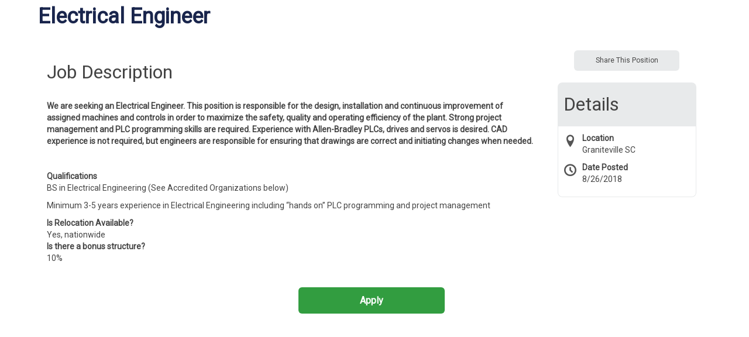

--- FILE ---
content_type: text/html;charset=UTF-8
request_url: https://host.pcrecruiter.net/pcrbin/jobboard/job/Electrical-Engineer/b/7CBBHHDU75GZNVJAMSC6G42ZW6GXD5THFFLIMSMQP4PUIFHV3CMTAVVWQTMBJYQ
body_size: 5747
content:
<!DOCTYPE HTML>

<html lang="en">
<head>

<title>Electrical Engineer</title>
<meta http-equiv="X-UA-Compatible" content="IE=edge">
<meta name="viewport" content="width=device-width, initial-scale=1">
<meta content="text/html; charset=UTF-8" http-equiv="content-type" />
<link rel="icon" href="https://www.pcrecruiter.net/PCR.ico" type="image/x-icon">
<link rel="shortcut icon" href="https://www.pcrecruiter.net/PCR.ico" type="image/x-icon">
<script type="text/javascript" src="/pcrimg/jquery/jquery-1.10.2.min.js?ver=202010271022170"></script>
<script type="text/javascript" src="/pcrimg/jquery/jquery.deserialize.js?ver=202512311403200"></script>
<script type="text/javascript" src="/pcrimg/inc/bootstrap/js/bootstrap.min.js?ver=202512311403200"></script>
<link rel="stylesheet" href="/pcrimg/inc/bootstrap/css/bootstrap.min.css?ver=202512311403200">
<link rel="stylesheet" href="/pcrimg/css/widgets.css?ver=202512311403200">
<link rel="stylesheet" href="/rest/uiapi/css/fonticons/default?ver=202512311403200" />
<link rel="stylesheet" href="/pcrimg/inc/dashboard/theme/assets/fonts/font-awesome/font-awesome.css?ver=202512311403200" />
<script id="jobboard" data-saving="Saving..." type="text/javascript" src="/pcrimg/js/jobboard.js?ver=202512311403200"></script>
<script>
window.landingOrigin = '';
var databaseid = unescape('getrecruiters.npsg');
window.pcruniqueid = 'd2cc6c4c916d29e1a9a8ba75186a4024';
window.pcrid = unescape('fG5wc2cuXyQbNU0xyuhqyHS+7tYQTlluYvliW4K5Rk4ssdCtynYv8+TqrPdu+FKwFzRIT8teRLVtANwc+NyKN+oXz4e8hnigTIEEM4I3VFgtyLbdxtNuknAtDyZkEGkjRTjeZvLIjfpbZXpS/U8jRCBXyZ+Ciw6A5ZWDmQinchGBWarbe4PL8mpJ01KYbA==');
</script>
<script type="text/javascript" src="/pcrimg/js/clipboard.min.js?ver=202512311403200"></script>
<script type="text/javascript" src="/pcrimg/js/socialsharebar.js?ver=202512311403200"></script>
<script type="text/javascript" src="/pcrimg/js/SearchWidgets.js?ver=202512311403200"></script>
<link rel="stylesheet" type="text/css" href="/pcrimg/css/jobboard.css?ver=202512311403200">
<link href="https://fonts.googleapis.com/css?family=Roboto" rel="stylesheet">
<link rel="stylesheet" href="/pcrimg/inc/fonts-jobboard.css">

<style>
/* Base Template: Leo */

/* GENERAL */
body {
    font-family: "Roboto", arial, sans-serif;
    color: #444;
    font-size: 14px;
    font-weight: 400;
    padding-bottom: 32px;
}
.topPage, .bottomPage {
    padding: 10px;
    max-width: 1170px;
    margin: auto
}
a:link, a:visited {
    color: #1A2B7D;
}
a:hover, a:active {
color:#C7983B;
}
#pcrbox .searchContainer, #pcrbox .neutralBg, #pcrbox .pager, #pcrbox .searchHeader {
    background-color: #fff
}


/* JOB LIST TABLE */
.table-condensed>tbody>tr>td {
    border-top: solid 1px #E5E5E5;
    border-bottom: solid 1px #E5E5E5;
    padding: 1em;
    vertical-align: top;
    cursor: pointer;
    transition: all 0.3s ease 0s;
}
.table-condensed>tbody>tr:hover>td {
    background-color: #f7f7f7;
}
.table-condensed>thead>tr>th {
    color: #000737;
    font-weight: 600;
    vertical-align: bottom;
    font-size: 22px;
    padding-top: 20px;
    padding-bottom: 20px;
}
.td_jobtitle a {
    font-weight: 700; font-size:16px
}
.pager::after { 
    display: inline-block;
    opacity: 0.55;
    content: "";
    background: none;
    margin-top: 2em;
    height: 30px;
    left: 0;
    width: 100%;
}

/* JOB DETAILS */
h1#litejobtitle {
    text-align: left;
    font-size: 36px;
    color: #19254C;
    font-weight: bold
}
.detailswrapper h1 {
    font-size: 32px;
    font-weight: normal
}
.detailswrapper #jobmeta {
    padding: 10px;
}
.detailswrapper #jobmeta h1 {
    background: #e8eaeb;
    margin: 0;
    padding: 20px 10px;
    border-top-left-radius: 8px;
    border-top-right-radius: 8px;
}
.detailswrapper .metasub {
    padding: 10px;
    border: 1px solid #e8eaeb;
    border-bottom-left-radius: 8px;
    border-bottom-right-radius: 8px;
    border-top: 0;
}
.detailswrapper .metasub>div {
    padding-bottom: 10px
}
.detailswrapper .detail_title {
    vertical-align: top
	font-weight: 700
}

.detailswrapper h2 {font-size: 20px;}
.detailswrapper h3 {font-size: 18px;}

#position_job_type:before {
    display: table-cell;
    float: left;
    font-style: normal;
    font-size: 1.5em;
    padding-right: 10px;
    font-family: "PCRJobBoard";
    content: "\e976";
    color: #555;
}
#position_city_state:before {
    display: table-cell;
    float: left;
    font-style: normal;
    font-size: 1.5em;
    padding-right: 10px;
    font-family: "PCRJobBoard";
    content: "\e947";
    color: #555;
}
#position_date_posted:before {
    display: table-cell;
    float: left;
    font-style: normal;
    font-size: 1.5em;
    padding-right: 10px;
    font-family: "PCRJobBoard";
    content: "\e94e";
    color: #555;
}
.applywith legend {
    visibility: hidden
}


/* NUMBERING */
#pcrbox .pager #nextButton, .pager #prevButton {
    border: 0;
}
#pcrbox .pager .page {
    border-radius: 50%;
    padding: 10px 15px;
    color: #C7983B;
    background-color: #fff;
    border-color: #CCC;
}
#pcrbox .pager .page.current {
    border-radius: 50%;
    padding: 10px 15px;
    color: #fff;
    background-color: #C7983B;
    border-color: #C7983B;
}
#pcrbox .wizardSteps ul li.step.complete, #pcrbox .wizardSteps ul li.stepNumber.complete {
    color: #fff;
    background-color: #0C1C2E
}
#pcrbox div.checkmark {
    background-color: #EEE;
    color: #0C1C2E;
}

/* BUTTONS */
#pcrbox .searchButton, #pcrbox #backButton, #pcrbox .pager #nextButton, #pcrbox .pager #prevButton, .reguploadcontainer button, #pcrbox .btn-jobboard {
    background-color: #1A2B7D;
    color: #fff;
    border: 0;
    border-radius: 6px !important;
    padding: 10px 20px;
    cursor: pointer;
}
#pcrbox .searchButton:hover, #pcrbox #backButton:hover, #pcrbox .pager #nextButton:hover, #pcrbox .pager #prevButton:hover, .reguploadcontainer button:hover, #pcrbox .btn-jobboard:hover {
    background-color: #329D40;
    color: #fff;
}
#pcrbox .btn span {
    background-color: transparent !important
}
.btn {
    border-radius: 6px !important;
}
.btn-default span {
    font-weight: 400;
}
#pcrbox .searchbutton {
    text-align: left;
    padding-top: 20px;
}
 #pcrbox .applywith button.btn-jobboard {
     background-color: #329D40;
     border-color: #329D40;
     color: #FFF;
     font-weight: bold;
}
 #pcrbox .applywith button.btn-jobboard:hover {
     background-color: #0C1C2E;
     border-color: #0C1C2E;

}


/* SHARE JOB */

 #pcrbox .socialsharebar {
     max-width: 180px;
     margin: auto;
     float: right;
    margin: 20px;
}
 #pcrbox button#socialShareButton {
     font-size: 12px;
     padding: 5px;
     background-color: #e8eaeb;
     border-color: #e8eaeb;
     color: #444;
}
 #pcrbox button#socialShareButton:hover {
     background-color: #0C1C2E;
     border-color: #0C1C2E;
     color: #fff;
}
 #pcrbox .socialsharenetwork {
     width: 36px;
     height: 36px;
}
 #pcrbox .socialsharenetwork img {
     width: 36px !important;
     height: 36px !important;
}
 div#socialbarcontainer {
     position: absolute;
     width: 180px;
     min-width: 180px;
     left: 0;
     right: 0;
     margin-left: auto;
     margin-right: auto;
}


/* SIGN IN SOCIAL */
 #pcrbox .monochrome .socialapplylink, #pcrbox .socialapplylink a {
     transition: all 0.3s linear;
     -webkit-transition: all 0.3s linear;
     -moz-transition: all 0.3s linear;
}
 #pcrbox .monochrome .socialapplylink:hover .iconspan {
    color:#0C1C2E;
}


/* FORM FIELDS */
#pcrbox #search-form {
    display: table
}
#pcrbox #search-form>div {
    display: table-cell;
    vertical-align: bottom
}
#pcrbox #search-form .form-control {
    margin-top: 5px
}
#pcrbox .form-control {
    padding: 6px 12px;
    font-size: 14px;
    line-height: 1.42857143;
    color: #555;
    border-radius: 6px;
    border: 1px solid #666666;
    -webkit-box-shadow: inset 0 1px 1px rgba(0,0,0,.075);
    box-shadow: inset 0 1px 1px rgba(0,0,0,.075);
    -webkit-transition: border-color ease-in-out .15s, -webkit-box-shadow ease-in-out .15s;
    -o-transition: border-color ease-in-out .15s, box-shadow ease-in-out .15s;
    transition: border-color ease-in-out .15s, box-shadow ease-in-out .15s;
}
 #pcrbox .form-control::-webkit-input-placeholder { /* Chrome/Opera/Safari */
 color: #999;
}
 #pcrbox .form-control::-moz-placeholder { /* Firefox 19+ */
 color: #999;
}
 #pcrbox .form-control:-ms-input-placeholder { /* IE 10+ */
 color: #999;
}
 #pcrbox .form-control:-moz-placeholder { /* Firefox 18- */
 color: #999;
}
#regForm strong {
    padding-left: 10px
}
 input:focus::-webkit-input-placeholder {
    /* Chrome/Opera/Safari */
     opacity: 0;
}
 input:focus::-moz-placeholder {
    /* Firefox 19+ */
     opacity: 0;
}
 input:focus:-ms-input-placeholder {
    /* IE 10+ */
     opacity: 0;
}
 input:focus:-moz-placeholder {
    /* Firefox 18- */
     opacity: 0;
}
 .attachmentjabberlabel {
     border: 1px solid #0C1C2E;
     background-color: #0C1C2E;
}
 @media (min-width: 992px) {
     #pcrbox .socialsharebar {
float: none; 
margin: auto;
     margin-bottom: 10px;
    }
}

</style>
<meta property="og:title" content="Electrical Engineer" />
<meta property="og:image" content="https://host.pcrecruiter.net/pcrbin/logo.exe?action=VIEW&image=114554750585314&dbid=getrecruiters.npsg&defaultpic=genericcompanysmall" />
<meta property="og:description" content="We are seeking an Electrical Engineer. This position is responsible for the design, installation and continuous improvement of assigned machines and controls in order to maximize the safety, quality and operating efficiency of the plant. Strong project management and PLC programming skills are required. Experience with Allen-Bradley PLCs, drives and servos is desired. CAD experience is not required, but engineers are responsible for ensuring that drawings are correct and initiating changes when needed. 


Qualifications 
 
BS in Electrical Engineering (See Accredited Organizations below)
 
 
 
Minimum 3-5 years experience in Electrical Engineering including “hands on” PLC programming and project management
 
 
 
 
Is Relocation Available? 
Yes, nationwide  
 
Is there a bonus structure? 
10%  

Click here to apply online" />
<link rel="canonical" content="https://host.pcrecruiter.net/pcrbin/jobboard.aspx?action=detail&recordid=114554750585314&uid=getrecruiters.npsg" />

</head>
<body id="pcrbox" class="default-multiselect jobboard">
<script type="text/javascript" src="https://www.pcrecruiter.net/pcrimg/inc/pcrframeguest.js?ver=202512311403200"></script>
<script type="text/javascript" src="/pcrimg/js/typeahead.bundle.min.js?ver=202512311403200"></script>
<script>window.pcrframeoptions= {offsetY :10, offsetX:0,minheight:0}; var tempcaidkey = 'f693eff3963255e08800122a7d57f099'</script>
<script>
var shortenerApiKey = '';
var globalJobUrl = unescape('https://host.pcrecruiter.net/pcrbin/jobboard.aspx?JOBSHAREJT6YUSDRLAY62IBASHDKONAMCM6LFVWETRLDGDSQ7CDGR2JSOBTLLQVHUOILPROZUG4AHSBFRGWIMYTS');
var jobTitle = unescape('Electrical Engineer');
$(document).ready(function () {
    $('.socialsharebar').SocialShareBar({
		GoogleApiKey: shortenerApiKey,
		url: globalJobUrl,
      description: jobTitle,
      buttonLabel: 'Share This Position'
	});
});
function ResumeUploaded(caid, joid, error, method, filename,pcrid){
  if (error == "failed"){
    alert('There was a problem parsing your resume. Your application was not submitted');
    HideLoadingModal();
  }else{
    if(joid == null) { joid = '';}
    var nextHref = '/pcrbin/jobboard.aspx?action=applysuccess&joid='+joid+'&method='+method+'&filename='+filename+'&pcr-id='+encodeURIComponent(pcrid);
    document.location.href = nextHref;
  }
}
</script>
<div role="main" class="topbottomcontainer"><div class="topPage"><div role="search" class="searchContainer"><div Class="noBg"><div class="searchHeader" style=""><div class=" col3"><form name="returntoresults" id="returntoresults" method="POST" action="/pcrbin/jobboard.aspx"><input aria-hidden="true" type="hidden" id="unifiedsearch" name="unifiedsearch" value=""><input aria-hidden="true" type="hidden" id="populatesearchform" name="populatesearchform" value="y"><input aria-hidden="true" type="hidden" id="showjobs" name="showjobs" value="y"><input aria-hidden="true" type="hidden" id="action" name="action" value=""><input aria-hidden="true" type="hidden" id="pcr-id" name="pcr-id" value="fG5wc2cuXyQbNU0xyuhqyHS+7tYQTlluYvliW4K5Rk4ssdCtynYv8+TqrPdu+FKwFzRIT8teRLVtANwc+NyKN+oXz4e8hnigTIEEM4I3VFgtyLbdxtNuknAtDyZkEGkjRTjeZvLIjfpbZXpS/U8jRCBXyZ+Ciw6A5ZWDmQinchGBWarbe4PL8mpJ01KYbA=="></form></div><div class="text-center col2 searchtitle" style=""><h1 class="litejobtitle" id="litejobtitle">Electrical Engineer</h1></div></div></div><div class="noBg container-fluid" style="max-width: 800px;"><input aria-hidden="true" type="hidden" name="radiusError" id="radiusError" value="Please enter a City, State or Zip code when using Radius."><input aria-hidden="true" type="hidden" name="radiusNumberError" id="radiusNumberError" value="Radius must be between 1 and 100."></div></div></div><div class="bottomPage"><script type="application/ld+json">{"title":"Electrical Engineer","description":"<div><strong><br />We are seeking an<span> Electrical Engineer. This position is responsible for the design, installation and continuous improvement of assigned machines and controls in order to maximize the safety, quality and operating efficiency of the plant. Strong project management and PLC programming skills are required. Experience with Allen-Bradley PLCs, drives and servos is desired. CAD experience is not required, but engineers are responsible for ensuring that drawings are correct and initiating changes when needed. </span><br /><br /><br />Qualifications</strong><span><span> </span></span><br />\r\n<p><span>BS in Electrical Engineering (See Accredited Organizations below)</span></p>\r\n<p><span> </span></p>\r\n<p><span>Minimum 3-5 years experience in Electrical Engineering including &#8220;<g class=\"gr_ gr_15 gr-alert gr_spell gr_inline_cards gr_run_anim ContextualSpelling ins-del multiReplace\" id=\"15\" data-gr-id=\"15\">hands on</g>&#8221; PLC programming and project management</span></p>\r\n<p><span><span><span> </span></span></span></p>\r\n<div class=\"tell-us-more-question\" data-reactid=\".0.1.1.1.2.1.1.2.0.$Is Relocation Available?\">\r\n<div data-qa=\"question\" data-reactid=\".0.1.1.1.2.1.1.2.0.$Is Relocation Available?.0\"><strong data-reactid=\".0.1.1.1.2.1.1.2.0.$Is Relocation Available?.0.0\">Is Relocation Available?</strong></div>\r\n<div data-qa=\"answer\" data-reactid=\".0.1.1.1.2.1.1.2.0.$Is Relocation Available?.1\">Yes, nationwide</div>\r\n</div>\r\n<div class=\"tell-us-more-question\" data-reactid=\".0.1.1.1.2.1.1.2.0.$Is there a bonus structure?\">\r\n<div data-qa=\"question\" data-reactid=\".0.1.1.1.2.1.1.2.0.$Is there a bonus structure?.0\"><strong data-reactid=\".0.1.1.1.2.1.1.2.0.$Is there a bonus structure?.0.0\">Is there a bonus structure?</strong></div>\r\n<div data-qa=\"answer\" data-reactid=\".0.1.1.1.2.1.1.2.0.$Is there a bonus structure?.1\">10%</div>\r\n</div>\r\n<br /><br /><span><a href=\"http://northpointsearchgroup.com/job-seekers?t=14&amp;b=G3LGS4RE4ERWMK4OZBX6LH6TCEQZWMGX34YMUA4WN6EWFIF7EYQXMNGWS2TKRUXDNDJ6RSS6SI&amp;action=detail&amp;src=[[src]]&amp;apply=y\" target=\"_blank\" data-pcr=\"direct_link_to_position\">Click here to apply online</a></span></div>","datePosted":"2018-08-26","validThrough":null,"identifier":"gc1756","employmentType":"OTHER","@context":"http://schema.org","@type":"JobPosting","hiringOrganization":{"@type":"Organization","name":"NorthPoint Search Group","logo":null},"jobLocation":{"address":{"streetAddress":null,"addressLocality":"Graniteville","addressRegion":"SC","postalCode":"29829","addressCountry":"United States","@type":"PostalAddress"},"@type":"Place"},"baseSalary":{"@type":"MonetaryAmount","value":{"@type":"QuantitativeValue","minValue":null,"maxValue":null},"currency":"USD"},"directApply":true}</script><script src="/pcrimg/js/FilePickers.js"></script><div role="document" class="detailswrapper"><div><div class="container-fluid" data-templateid="1001">
<div class="row">
<div class="col-md-9" id="grid-jobdetail">
<h1>Job Description</h1>
<div><strong><br />We are seeking an<span> Electrical Engineer. This position is responsible for the design, installation and continuous improvement of assigned machines and controls in order to maximize the safety, quality and operating efficiency of the plant. Strong project management and PLC programming skills are required. Experience with Allen-Bradley PLCs, drives and servos is desired. CAD experience is not required, but engineers are responsible for ensuring that drawings are correct and initiating changes when needed. </span><br /><br /><br />Qualifications</strong><span><span> </span></span><br />
<p><span>BS in Electrical Engineering (See Accredited Organizations below)</span></p>
<p><span> </span></p>
<p><span>Minimum 3-5 years experience in Electrical Engineering including &#8220;<g class="gr_ gr_15 gr-alert gr_spell gr_inline_cards gr_run_anim ContextualSpelling ins-del multiReplace" id="15" data-gr-id="15">hands on</g>&#8221; PLC programming and project management</span></p>
<p><span><span><span> </span></span></span></p>
<div class="tell-us-more-question" data-reactid=".0.1.1.1.2.1.1.2.0.$Is Relocation Available?">
<div data-qa="question" data-reactid=".0.1.1.1.2.1.1.2.0.$Is Relocation Available?.0"><strong data-reactid=".0.1.1.1.2.1.1.2.0.$Is Relocation Available?.0.0">Is Relocation Available?</strong></div>
<div data-qa="answer" data-reactid=".0.1.1.1.2.1.1.2.0.$Is Relocation Available?.1">Yes, nationwide</div>
</div>
<div class="tell-us-more-question" data-reactid=".0.1.1.1.2.1.1.2.0.$Is there a bonus structure?">
<div data-qa="question" data-reactid=".0.1.1.1.2.1.1.2.0.$Is there a bonus structure?.0"><strong data-reactid=".0.1.1.1.2.1.1.2.0.$Is there a bonus structure?.0.0">Is there a bonus structure?</strong></div>
<div data-qa="answer" data-reactid=".0.1.1.1.2.1.1.2.0.$Is there a bonus structure?.1">10%</div>
</div>
<br /><br /><span><a href="http://northpointsearchgroup.com/job-seekers?t=14&amp;b=G3LGS4RE4ERWMK4OZBX6LH6TCEQZWMGX34YMUA4WN6EWFIF7EYQXMNGWS2TKRUXDNDJ6RSS6SI&amp;action=detail&amp;src=[[src]]&amp;apply=y" target="_blank" data-pcr="direct_link_to_position">Click here to apply online</a></span></div></div>
<div class="col-md-3" id="grid-jobmeta"><div class="socialsharebar"></div>
<div id="jobmeta">
<h1>Details</h1>
<div class="metasub"><div class="datafield position_city_state" id="position_city_state"><span><span class="detail_title">Location</span><br></span><span class="detail_data">Graniteville SC</span></div><div class="datafield position_date_posted" id="position_date_posted"><span><span class="detail_title">Date Posted</span><br></span><span class="detail_data">8/26/2018</span></div></div>
</div>
</div>
</div>
</div></div><div></div><div Class="applywith col-md-12"><div Class="applyWithButtons text-center"><div Class="firstRowButtons"><button class="btn btn-default btn-jobboard" id="btnApply" onclick="document.location.href='/pcrbin/jobboard.aspx?action=detail&amp;keywords=&amp;citystatezip=&amp;radius=&amp;datePosted=&amp;recordid=114554750585314&amp;apply=y&amp;pcr-id=fG5wc2cuvK6Zbr17YhEKORNsxzMpn2zWbWHi86tXjS25%2FpfmhP2u0oPKJU%2B%2FmCIvGW48hNCnFH%2FrZ3X5twxRQMtal4cgMHe5%2FD0Nr5Ur2dK7%2Bq9tRk07prrSQAIczXDutmwUlyNxRlxmkgcij1KOotzIT0iedziSJcjBQ7i04rbCLj46QIg3foGl8fo%2BIYTjF17bKz9M5TRahGJEzKDhLw1GJx4%2FQxsSLxNe7OYWQG9DDMc%2B%2BzTVfk%2BlUnocfwyIhgnQMZXKmNaOAg%3D%3D';">Apply</button></div></div></div><div class="modal fade" id="loadingModal" data-backdrop="static" data-keyboard="false" tabindex="-1" role="dialog" aria-labelledby="myModalLabel" aria-hidden="true"><div class="modal-dialog"><div class="modal-content"><div class="modal-header"><h4 class="modal-title" id="myModalLabel">Processing...</h4></div><div class="modal-body"><div class="progress"><div class="progress-bar progress-bar-striped active" role="progressbar" aria-valuenow="100" aria-valuemin="0" aria-valuemax="100" style="width: 100%"></div></div></div></div></div></div><script>
                        
                        function ShowLoadingModal(){
                            $("#loadingModal").modal({show:true});

                        }
                        function HideLoadingModal(){
                            
                            $("#loadingModal").modal("hide");
                        }
                     </script><script>delete sessionStorage['regformshown'];</script></div><div style="clear:both"></div></div></div>
<script src="/pcrimg/js/SearchWidgets.js?ver=202512311403200"></script>
<script src="/pcrimg/js/TemplatePages.js?ver=202512311403200"></script>
<script SRC="/pcrimg/inc/helperendext.js?ver=202512311403200"></script>
</body></html>

<!-- (c) Main Sequence Technologies http://www.pcrecruiter.com -->


--- FILE ---
content_type: text/css
request_url: https://host.pcrecruiter.net/pcrimg/css/widgets.css?ver=202512311403200
body_size: 3920
content:
/* Page widgets */
#pcrbox .fixedPage{
    position:relative;
    width:100%;
    z-index:1000;
}

/*Search Widgets*/
#pcrbox .searchHeader {
    height:auto;
    background-color:#222;
    line-height:40px;
    color:#fff;
}
#pcrbox .searchHeader a {
    color:#fff;
}
#pcrbox #searchLink {
    cursor:pointer;
}

#pcrbox .searchResults {
    background-color:#ccc;
    padding:0px;
}
#pcrbox .searchResults ul {
    list-style:none;
    margin:0px;
    padding:0px;
}
#pcrbox .searchResults ul li {
    width:100%;
    background-color:#fff;
    padding:5px;
}
#pcrbox .searchResults ul li a {
    text-decoration: none;
    color: #222;
    height: 100%;
    display: block;
}

#pcrbox .searchResults ul li a:hover {
    opacity:.8;
}

#pcrbox .container a {
    text-decoration:none;
    color:#222;
}
#pcrbox .container .list-group-item a {
    height:100%;
    display:block;
}

#pcrbox .container .list-group-item p {
    white-space: nowrap;
    width:100%;
    text-overflow: ellipsis;
    overflow: hidden;
}

#pcrbox .multipleitems a
{
    text-decoration:none;
    color:#222;
}
#pcrbox .multipleitems .list-group-item a {
    height:100%;
    display:block;
}

#pcrbox .multipleitems .list-group-item {
    height: 320px;
    overflow: hidden;
}

#pcrbox .multipleitems .list-group-item:hover {
    border: 1px solid #333 !important;
}

#pcrbox .multipleitems .list-group-item p {
    white-space: nowrap;
    width:100%;
    text-overflow: ellipsis;
    overflow: hidden;
}

#pcrbox .container-fluid .list-group-item p {
    white-space: nowrap;
    width:100%;
    text-overflow: ellipsis;
    overflow: hidden;
}

#pcrbox .singleitems .list-group-item {
    border: none;
}

#pcrbox .singleitems .legacy-item {
    border: 1px solid #ddd;
}

#pcrbox .singleitems {
    xmargin-top: 20px;
}

#pcrbox .goButton {
    font-weight: bold;
    font-size: 16px;
}

#pcrbox .form-control, .goButton {
    height: 44px !important;
}

#pcrbox textarea.form-control {
    height: 220px !important;
}

#pcrbox .form-group {
    padding: 10px 8px 0px 8px;
}

#pcrbox .searchButton, .searchButton:hover, .searchButton:focus {
    padding-top: 4px;
    padding-bottom: 4px;
    margin-top: 4px;
    background-color: #222222;
    color: white;
    border-width: 2px;
    outline: none;
    border-radius: 0px !important;
    margin-left: 4px;
}

/*#pcrbox .resultsContainer
{
    position:relative;
    top:90px;
}*/
#pcrbox .heavy
{
    font-weight:bold;
}
#pcrbox .listArrow
{
    position:absolute;
    right:20px;
    top:50%;
    margin-top:-8px;
}

#pcrbox .list-group-item p
{
    margin-bottom:2px;
}

#pcrbox .pagePrev, .pageNext
{
    display:inline-block;
}

#pcrbox .thanks {
    padding: 10px;
}


/***** Wizard steps widget******/
#pcrbox .wizardSteps{
    margin-bottom:20px;
}

#pcrbox .wizardSteps ul{
    padding:0px;
    height:12px;
    margin-top: 15px !important;
    margin-bottom: 30px !important;
}

#pcrbox .wizardSteps ul li{
    display:inline-block;
    list-style:none;
    height:100%;
    float:left;
}

#pcrbox .wizardSteps ul li.step, .wizardSteps ul li.stepNumber{
    background-color:#F2F2F2;
}
#pcrbox .wizardSteps ul li.step.complete, .wizardSteps ul li.stepNumber.complete{
    background-color:#1690E2;
    color:#FFF;
}

#pcrbox .wizardSteps ul li.stepNumber{
    width:40px;
    border-radius:40px;
    height:40px;
    position:relative;
    margin-top:-15px;
    text-align:center;
    line-height:40px;
    color:#B3B3B3;
    font-size:15px;
    z-index: 1;
    box-shadow: 0 0 0 4px #FFF, 
        0 0 0 5px #ECECEC; 
}

#pcrbox .wizardSteps ul li.step::before {
    content: " ";
    display: block;
    margin-left: 3.5px;
    margin-right: 3.5px;
    margin-top: -4.5px;
    border-top-color: #F0F0F0;
    border-top-style: solid;  
    border-width: 1px;
}

#pcrbox .wizardSteps ul li.step {
    position: relative;
    z-index: 2;
    border-top: 4px;
    border-top-color: white;
    border-top-style: solid;
    border-bottom: 4px;
    border-bottom-color: white;
    border-bottom-style: solid;
}

#pcrbox .wizardSteps ul li.step::after {
    content: " ";
    display: block;
    margin-left: 3.5px;
    margin-right: 3.5px;
    margin-top: 11.5px;
    border-top-color: #F0F0F0;
    border-top-style: solid;  
    border-width: 1px;
}

#pcrbox .list-group-item h5
{
    margin:0px;
    padding:0px;
}
.default-multiselect .multiselect, .hide-multiselect .multiselect {
    max-height: 400px;
    max-width: 800px;
    overflow-y: auto;
    -webkit-overflow-scrolling: touch;
}

.default-multiselect .multiselect li{
    cursor:pointer;
}

#pcrbox div.checkmark {
    background-color:#C6E6FB;
    border-radius:50%;
    color:#0D83D2;
    width:85%;
    height:85%;
    margin:3px;
    font-size:22px;
}
#pcrbox .headerRow{
    padding:3px 3px;
}
#pcrbox .colorIcon{
    cursor:pointer;
}
#pcrbox .colorContainer{
    position:relative;
    width:auto;
    display:inline-block;
}
#pcrbox .colorContainer i{
    position:absolute;
    top:0px;
    right:0px;
}

#pcrbox .colorContainer input{
    padding-right:25px;
}

#pcrbox .searchbutton {
    text-align: center;
}

#pcrbox .searchbutton button {
    font-weight: bold;
}

@media only screen and (max-width: 500px) {
    #pcrbox .searchbutton button {
        width: 100%;
    }

    .col-xs-1, .col-xs-2, .col-xs-3, .col-xs-4, .col-xs-5, .col-xs-6, .col-xs-7, .col-xs-8, .col-xs-9, .col-xs-10, .col-xs-11, .col-xs-12 {
        width: 100%;
    }
}

#pcrbox .radius-input {
    padding: 0;
    padding-right: 2px;
}

#pcrbox span.select2-container--default span.select2-selection--multiple, span.select2-container {
    background-color: #fff;
    border-radius: 4px;
}

#pcrbox input.select2-search__field {
    padding: 4px;
}

#pcrbox span.select2-selection__clear {
    display: none;
}

#pcrbox ::-webkit-input-placeholder { /* Chrome/Opera/Safari */
  color: #666;
}
#pcrbox ::-moz-placeholder { /* Firefox 19+ */
  color: #666;
}
#pcrbox :-ms-input-placeholder { /* IE 10+ */
  color: #666;
}
#pcrbox :-moz-placeholder { /* Firefox 18- */
  color: #666;
}

/* Social Share Bar */
#pcrbox .socialsharebar {
    max-width: 250px;;
    position: relative;
    margin: auto;
}

#pcrbox .socialsharenetwork {
    width:45px;
    height:45px;
    width:20%;
    display:block;
    float:left;
    cursor: pointer;
}

#pcrbox div.socialsharebar button.btn-jobboard {
    width: auto;
    min-width: 180px;
}

#pcrbox div.socialsharenetwork5 {
    overflow: hidden;
}

#pcrbox #socialbarcontainer {
    position: absolute;
    width: 100%;
    z-index: 900;
    min-width: 200px;
}

#pcrbox .detailswrapper {
    padding-bottom: 50px;
}


/*multiselect checkboxes mobile*/
.default-multiselect .multiselect-check-icon {
    position: absolute;
    right: 0px;
    margin-right: 10px;
}

.default-multiselect .multiselect-check-icon {
    padding: 2px 3px;
    height: 22px;
    border: 1px solid #ccc;
}

.default-multiselect .multiselect-check-box + label .icon-Check {
    visibility: hidden;
}

.default-multiselect .multiselect-check-box:checked + label .icon-Check {
    visibility: visible;
}

.default-multiselect .multiselect-check-box:checked + label {

}



.default-multiselect .multi-select-label {
    width: 100%;
    padding: 10px 15px;
    cursor: pointer;
    margin-bottom: 0px;
    text-align: left;
}

.default-multiselect .multiselect-item {
    padding: 0;
}

.default-multiselect .multiselect-check-box {
    opacity: 0.01;
    position: absolute;
    z-index: -1;
}

.hide-multiselect .multiselect-check-icon {
    display: none;
}

.hide-multiselect  .multiselect-check-box {
    margin-right: 5px;
}


/* Responsive Table (c) No More Tables */
@media only screen and (max-width: 700px) {
    .resptbl table, .resptbl thead, .resptbl tbody, .resptbl th, .resptbl td, .resptbl tr { display: block !important; }
 	
	.resptbl thead tr { 
		position: absolute !important;
		top: -9999px !important;
		left: -9999px !important;
	}

    .resptbl tr { border: 1px solid #ccc !important; }

	.resptbl td { 
		border: none !important;
		border-bottom: 1px solid #eee !important; 
		position: relative !important;
		padding-left: 50% !important; 
		white-space: normal !important;
		text-align:left !important;
        min-height: 40px !important;
	}
 
	.resptbl td:before { 
		position: absolute !important;
		top: 6px !important;
		left: 6px !important;
		width: 45% !important; 
		padding-right: 10px !important; 
		white-space: nowrap !important;
		text-align:left !important;
		font-weight: bold !important;        
	}
 
	.resptbl td:before { content: attr(data-title) !important; }
}
/* End Responsive Table */

/*
 * long running modal
 */

.longRunContainer{
    z-index: 2000;
    position: absolute;
    top: 0;
    bottom: 0;
    left: 0;
    right: 0;
    -webkit-flex-direction: row;
     flex-direction: row;  
    -webkit-justify-content: center;
    justify-content: center;  
    -webkit-align-items: center;
    align-items: center;    
    -webkit-align-content: center;
    align-content: center;    
    -webkit-display: flex;
    display: flex;
}


.longRunDisplayWrapper{
    flex: 1 1 auto;
    text-align: center;
	-webkit-display: flex;
    display: flex;
    -webkit-flex-direction: column;    
    flex-direction: column;
    -webkit-align-items: center;    
    align-items: center;
}

.logoContainer{
    width: 95px;
    height: 95px;
    -webkit-flex: 0 1 auto;
    flex: 0 1 auto;
    position: relative;
    transform-origin: 57px;
}

.longRunTextContainer{
    font-size: 16px;
    -webkit-flex: 0 1 auto;
    flex: 0 1 auto;
    width: 60%;
    margin-top: 25px;
    color: #FFF;
    font-weight: bold;
}

.uploadpopup .attachmentuploadbuttons {
    list-style: none;
    padding: 0px;
    width: 100%;
}

.uploadpopup .attachmentuploadbuttons li {
    border: 1px solid #ccc;
    background-color: #eee;
    width: 100%;
    margin-bottom: 10px;
}

.uploadpopup .btn-group {
    width: 100%;
    max-width: 400px;
}

.uploadpopup a {
    width: 100%;
}

.uploadpopup .socialIcon  {
    padding-right: 10px;
}

/* Table Padding */
.pcrtablecolor, .pcrheadingcolor {
    padding: 3px;
}

/* Calendar Pickers */
.caldiv {height: 100%; width: 100%; cursor: pointer; padding: 4px;}
.pcrcalpicker {clear: left; background-color: #fff;}
.pcryellow {background-color: yellow;}
.pcrneutralcolor {background-color: #ccc;}


.pcrday1 /* regular dates */
{
	background-color: #eee;
	color:#009;
}

.pcrday2 /* scheduled item */
{
	background-color: #32449B;
	color:#FFF;
}

.pcrday2 a:link,.pcrday2 a:hover /* scheduled item */
{
	color:#E2EBF7;
}

.pcrcalselected /* scheduled item */
{
	background-color:#32449B;
	color:#FFF;
}
.pcrday3 /* current date */
{
	background-color:#FFC000;
	color:#0E0094;
}

.pcrcalpicker {
    border: 1px solid #bbb;
    padding: 2px;
}


/*
.mfFieldList {
    list-style: none;
    padding: 0px;
}


.mfFieldList li {
    padding: 10px;
    height: 70px;
    display: inline-block;
    min-width: 225px;
    vertical-align: top;
}

.mfFieldList li label {
    display: block;    
}

.mfFieldList li textarea {
    width: 100%;
    height: 40px;  
}
*/

/* History Sections */
h2.historyheader {width: 98%; text-align: left; padding: 2px; margin: 2px;}
fieldset.historybox {border: none; padding:0 0 10px 0; margin:0;}
fieldset.historybox legend {font: bold 11px arial, sans-serif; margin:0 0 0 -1px; padding: 5px 5px 5px 3px}
ul.mfFieldList {list-style-type: none; padding:0; margin:0; margin-left: 5px}
ul.mfFieldList li {display:block; float:left; margin:0; padding:0px 0px 5px 5px;min-height:50px;}
#pcrbox  ul.mfFieldList li { min-height: 110px; }
ul.mfFieldList label {margin-right: 3px; display:block; font: bold 11px arial, sans-serif}
ul.mfFieldList label.pcrreqlabel {background-image:url(/pcrimg/echeck.gif); background-position: middle left; background-repeat: no-repeat;padding-left: 14px;}
ul.mfFieldList .pcrtextbox, ul.mfFieldList table.pcrcalendar, ul.mfFieldList textarea {
    width: 240px !important
}
ul.mfFieldList .pcrtextbox {font-size: 11px; margin-bottom: 0px}
ul.mfFieldList ul.pcrselectc {margin-left:0}
ul.mfFieldList ul.pcrselectc li {float:none}
ul.mfFieldList ul.pcrselectc li label {display:inline;}
ul.mfFieldList textarea.pcrtextarea {height:60px; width: 240px;}
div.AddHistory fieldset.historybox {background-color:#BCBCBC; border: 1px dashed #333;}
div.AddedHistory fieldset.historybox {background-color:#D6D6D6; border: 1px solid #ddd}
div.ExistingHistory fieldset.historybox {border: 1px solid #ddd;}
fieldset.historybox a.pcrcalclink {float:right; text-decoration:none}
.WORReason_For_Leaving {height: 60px}

.pcrprofilecaption, .pcrinstructions {
    font-size: 18px !important;
    padding: 0 5px;
    background-color: #ccc;
}

/* work history fields NOTE: COPIED IN WEB2.CSS BE SURE TO CHANGE BOTH */
.pcrhistorydelete {
    position: absolute;
    right: 8px;
    text-decoration: none;
}

.ExistingHistory {
    position: relative;
}

.historyarrow {
    transform: translate(0,2px);
    transform-origin: center center;
}

.rotate .historyarrow {
    -ms-transform: rotate(30deg); 
    -webkit-transform: rotate(30deg); 
    transform: rotate(30deg) translate(0,2px);
    display: inline-block;
    transform-origin: center center;
}

.hideHistorySection {
    display: none;
} 

.showHistorySection {
    display: block;
} 

fieldset.historybox {
    border: 1px solid #ddd;
    padding: 10px;
}

.historySectionCaption {
    cursor: pointer;
    padding: 10px;
    border: 1px solid #ddd;
    border-bottom: none;
    background-color: #efefef;
    font-size: 12px;
}

.historySectionCaption span:last-child {
    padding-left: 10px;
}

.historySectionCaptionAdd span:before, .historySectionCaptionAdd {
    color: #fff !important;
}


/* Add button */
.historySectionCaptionAdd {
    text-align: center;
    background-color: #666;
    border: 1px solid #666;
}

@-webkit-keyframes bounce {
    0% {
        border: 0px solid #000;
    }

    50% {
        border: 4px solid #000;
    }

    100% {
        border: 0px solid #000;
    }
}

@-moz-keyframes bounce {
    0% {
        border: 0px solid #000;
    }

    50% {
        border: 4px solid #000;
    }

    100% {
        border: 0px solid #000;
    }
}

@keyframes bounce {
    0% {
        border: 0px solid #000;
    }

    50% {
        border: 1px solid #000;
    }

    100% {
        border: 0px solid #000;
    }
}

div.AddHistory {
    text-align: center;
    background-color: #666;
    border: none;
}

div.AddHistory:hover {
    -moz-transition: background-color .3s ease-in;
    -o-transition: background-color .3s ease-in;
    -webkit-transition: background-color .3s ease-in;
    background-color: #444;
}

div.AddHistory:hover a {
    color: #fff;
    text-decoration: none;
}
/* End Add button */


.historyAddTemplate {
    margin-bottom: 30px;
}

.pcrhistorysection {
    padding: 0px;
    position: relative;
}

.historynoborder fieldset.historybox {
    border: none;
}

.historycaption {
    font-weight: bold;
    text-decoration: none;
    color: #333;
}

a.historycaption {
    text-decoration: none !important;
    color: #333;
}

.historyaddbutton span {
    color: #fff;
}

.historyaddbutton {
    color: #fff;
    text-decoration: none;
}

/* end work history fields */

.signbox {
    border: 1px solid #777;
}

.signcolor {
    list-style: none;
    display: inline-block;
    margin: 0;
    padding: 0;
    float: right;
}

.signcolor li {
    display: table-cell;
}

.signcolor li a {
    display: block;
    height: 8px;
    width: 8px;
    cursor: pointer;
    border-radius: 10px;
    margin-left: 2px;
    border: 6px solid;
    box-sizing: content-box;
}

.signcolor li a:hover {
    opacity: .7;
}

.signbox ~ div > a {
    font-size: 10px;
    border: 1px solid #CCC;
    float: left;
    padding: 3px 8px;
    margin-right: 10px;
    background-color: #eee;
}

.calerrormess {
    background-color: #ddd;
    width: fit-content;
    padding: 3px;
}

.dropButtonText {
    color: #000;
}

h1.uploadfiletitle {
    font-size: 150%;
    padding: 10px;
}